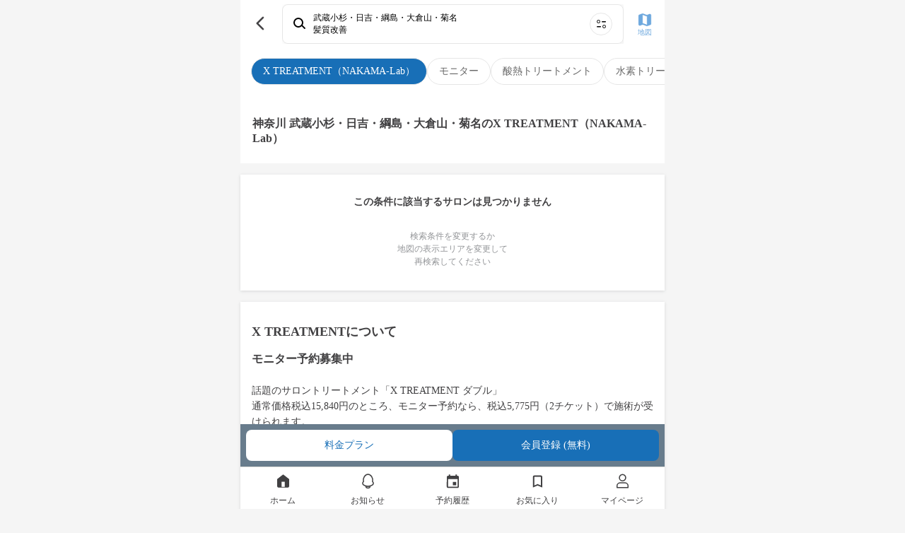

--- FILE ---
content_type: text/html; charset=utf-8
request_url: https://mezon.jocy.jp/service_types/33/label_items/382/kanagawa/81
body_size: 11278
content:
<!DOCTYPE html>
<html>
  <head>
    <meta name="csrf-param" content="authenticity_token" />
<meta name="csrf-token" content="ggixtZuV3K2GwppEyMc1GIxfZkVVaoIr5Fufuh8/3+Dsd4YQCcoZqz/aGjoVAhpJg35ooDsZUc7wPHvq/gpeiQ==" />
    <meta name="viewport" content="width=device-width,initial-scale=1">
    <meta name="apple-itunes-app" content="app-id=1358183282">
    <link rel="apple-touch-icon" href="/static_assets/img/home/apple-touch-icon.png">
    <meta charset="utf-8">
<title>X TREATMENT（NAKAMA-Lab） [施術内容・価格相場・効果・メリット・デメリット] | 美容室の定額（サブスク）サービス MEZON メゾン</title>
<meta property="og:site_name" content="美容室の定額（サブスク）サービス
MEZON メゾン">
<meta property="og:title" content="X TREATMENT（NAKAMA-Lab） [施術内容・価格相場・効果・メリット・デメリット] | 美容室の定額（サブスク）サービス MEZON メゾン">
<meta property="og:url" content="https://mezon.jocy.jp/">
<meta property="og:type" content="website">
<meta property="og:image" content="https://mezon.jocy.jp/static_assets/img/home/ogp.png">
<meta property="og:locale" content="ja_JP">
<meta name="twitter:card" content="summary_large_image">

    <link rel="preconnect" href="https://static.site24x7rum.com">
    <link rel="preconnect" href="https://maps.googleapis.com">
    <link rel="dns-prefetch" href="https://cdnjs.cloudflare.com">
    <link rel="dns-prefetch" href="https://www.googletagmanager.com">
    <link rel="dns-prefetch" href="https://www.google-analytics.com">
    <link rel="dns-prefetch" href="https://cdn.channel.io">

    <!-- Google Tag Manager -->
<script>(function(w,d,s,l,i){w[l]=w[l]||[];w[l].push({'gtm.start':
        new Date().getTime(),event:'gtm.js'});var f=d.getElementsByTagName(s)[0],
    j=d.createElement(s),dl=l!='dataLayer'?'&l='+l:'';j.async=true;j.src=
    'https://www.googletagmanager.com/gtm.js?id='+i+dl;f.parentNode.insertBefore(j,f);
})(window,document,'script','dataLayer','GTM-NN6RBGP');</script>
<!-- End Google Tag Manager -->

    <!-- CSS only(for Bootstrap) -->
    <link href="https://cdn.jsdelivr.net/npm/bootstrap@5.0.0-beta1/dist/css/bootstrap.min.css" rel="stylesheet" integrity="sha384-giJF6kkoqNQ00vy+HMDP7azOuL0xtbfIcaT9wjKHr8RbDVddVHyTfAAsrekwKmP1" crossorigin="anonymous">
    <!-- Bootstrap Icons -->
    <link rel="stylesheet" href="https://cdn.jsdelivr.net/npm/bootstrap-icons@1.4.0/font/bootstrap-icons.css">

    <link rel="stylesheet" type="text/css" href="//cdn.jsdelivr.net/npm/slick-carousel@1.8.1/slick/slick.css"/>
    <link rel="stylesheet" type="text/css" href="//cdn.jsdelivr.net/npm/slick-carousel@1.8.1/slick/slick-theme.css"/>
    <link rel="stylesheet" media="screen" href="//d3astx74qz1y8o.cloudfront.net/assets/loading-spinner-6459cdb49bcfb7f367cbb1dd641f04b0699968e85e634fa342978a8f257aa9d1.css" />

      <link rel="stylesheet" media="screen" href="//d3astx74qz1y8o.cloudfront.net/assets/reset-d461790c83b464971b651561549547c2c40c802e6f00fb4a2ca16b3a297dc35f.css" />
  <link rel="stylesheet" media="screen" href="//d3astx74qz1y8o.cloudfront.net/assets/application-a04e6650414e4216eea4ba23a0eb14ce545a361cff50c1e0409d37104db589bc.css" />
  <link rel="stylesheet" media="screen" href="//d3astx74qz1y8o.cloudfront.net/assets/shared/_header-4ea63d0f556b05115b35340463d5c153ef8858c2a49f95b5a9d72481f2e4f02e.css" />
  <link rel="stylesheet" media="screen" href="//d3astx74qz1y8o.cloudfront.net/assets/shared/_sidebar_popup-6331530b5f0bee451ee291c9f5e2b55ba12db0420d7fc6f90342f57174e52333.css" />
  <link rel="stylesheet" media="screen" href="//d3astx74qz1y8o.cloudfront.net/assets/reservations-83eadb3f4490523551e13310548d05bb9ceec36e8d8eb6bbe6e5d0f6e12ed35b.css" />
  <link rel="stylesheet" media="screen" href="//d3astx74qz1y8o.cloudfront.net/assets/service_types/show-8bc97b7ca455501499249e7e17d42197571a77c0358309531a7ee165018ba260.css" />
  <link rel="stylesheet" media="screen" href="//d3astx74qz1y8o.cloudfront.net/assets/shared/salons_search_results_list-7ee3ad94aac5579864317edfd49add9d9d4754d2c28946c0f081da01b97b707c.css" />
  <link rel="stylesheet" media="screen" href="//d3astx74qz1y8o.cloudfront.net/assets/shared/_gretel-65c07b8854f9687ae43eac975f6aa768d68ca18ef104b567d9f3cf265bc26101.css" />


    <!-- JavaScript Bundle with Popper(for Bootstrap) -->
    <script defer src="https://cdn.jsdelivr.net/npm/bootstrap@5.0.0-beta1/dist/js/bootstrap.bundle.min.js" integrity="sha384-ygbV9kiqUc6oa4msXn9868pTtWMgiQaeYH7/t7LECLbyPA2x65Kgf80OJFdroafW" crossorigin="anonymous"></script>

    <!-- Lottie CDN -->
    <script defer src="https://cdnjs.cloudflare.com/ajax/libs/bodymovin/5.6.7/lottie.min.js"></script>

    <script src="//d3astx74qz1y8o.cloudfront.net/assets/application-88a8f61b5f19ce8f1d39a82a441402d8a9ace65642d2696a701d0b269ece1669.js"></script>
    <script src="//d3astx74qz1y8o.cloudfront.net/assets/app-f2c4727721737dedf3ab8cff2981b2de98d09501ed945ad2e7ece32b605a779a.js"></script>

      <script src="//d3astx74qz1y8o.cloudfront.net/assets/shared/_header-fd29f94ab9e1d1bad906cea4d0352f163cd2f1ecc58360233647d07b58150937.js"></script>
  <script src="//d3astx74qz1y8o.cloudfront.net/assets/payment_status-9fdd4cc15c828b5c436e9cde52f69cb7eacd8bb2da37ca0eb28ddc539a7b3702.js"></script>
  <script src="//d3astx74qz1y8o.cloudfront.net/assets/fcm_tokens-b83a2f234e97584fd83495e6bf38a332dcab207f4f7fba8f4000b3424e3d61bb.js"></script>
  <script src="//d3astx74qz1y8o.cloudfront.net/assets/salon_searches/searchResultList-dce2661315fb43a970ecd4d3237d799ad6902c7b358fbc0b4cf49dd9f89d1969.js" type="module"></script>


    <!-- slick(JS) -->
    <script defer type="text/javascript" src="//cdn.jsdelivr.net/npm/slick-carousel@1.8.1/slick/slick.min.js"></script>

    
  </head>

   <body>

    <!-- Google Tag Manager (noscript) -->
<noscript><iframe src="https://www.googletagmanager.com/ns.html?id=GTM-NN6RBGP"
                  height="0" width="0" style="display:none;visibility:hidden"></iframe></noscript>
<!-- End Google Tag Manager (noscript) -->

    <div class="screen-width">
      <link rel="stylesheet" media="screen" href="//d3astx74qz1y8o.cloudfront.net/assets/store_banner-43ac4e15378d5a1024be8b1edefbfc6d6afc38c213200299203553b85b42367b.css" />

<div id="store-banner" style="display: none;">
  <div class="items-container h-100 d-flex justify-content-between align-items-center">
    <div class="item-left" id="app-banner-close-btn" onclick="closeAppBanner()">×</div>
    <div class="item-center d-flex justify-content-start align-items-center">
      <div class="app-logo">
        <img src="//d3astx74qz1y8o.cloudfront.net/assets/mezon-app-icon-9e94776608f8187f7b60d01e5d195269a3e8021ac8b83dd3b0086d699b7b90d9.png" /></div>
      <div>
        <p class="font14px black mb-2 store-banner-title" style="line-height: 16px;">MEZONメゾン/美容室定額（サブスク）サービス</p>
        <p class="font12px gray" style="">入手 - <span id="store-name"></span></p>
      </div>
    </div>
    <div class="item-right font16px">
      <a class="bright-blue text-decoration-none" id="store-link" target="_blank" href="#">表示</a>
    </div>
  </div>  
</div>

<script>
  function closeAppBanner() {
    document.getElementById('store-banner').style.display = "none";
    document.getElementById("style-for-banner").remove();
    sessionStorage.setItem('storeBannerFlag', '1');
    document.querySelector("body").classList.remove("body-extra-padding")
    document.querySelector("body").classList.remove("body-padding")
  }

  function addExtraPadding() {
    bodyElement = document.querySelector("body")
    const pageTitle = document.getElementsByClassName("page-title-partial")
    if (pageTitle.length > 0) {
      document.querySelector("body").classList.remove("body-padding")
      document.querySelector("body").classList.add("body-extra-padding")
    };
  }
</script>

      

<header id="header" class="screen-width" style="display: inherit;">

  <div class="header-inner-container">

    <div class="left-nav">
      <div class="header-nav-toggle">
        <img src="//d3astx74qz1y8o.cloudfront.net/assets/ic_menu@3x-97bc17cb7250155a0ff56b854c75b245b2ee29127f28e1a253c36bbb4596bc04.png" />
      </div>

      <h1 class="bar-logo">
        <a href="/">
          <img class="mezon-logo-black" alt="美容室の定額（サブスク）サービス MEZON メゾン" src="//d3astx74qz1y8o.cloudfront.net/assets/Logo-92eb08b6e7bbee8ae7b7905cf1b34b7218444093aebe37a82dd00629c7f97883.svg" />
        </a>
      </h1>
    </div>

    <div class='right-nav'>
      <ul class='lists-right'>
        <li>
          <a href="/salon_searches/search_top">
            <div class="list-item">
              <img class="header-icon" src="//d3astx74qz1y8o.cloudfront.net/assets/ic_search@3x-2496c3f413040892ebe96f30dc0d965d484fc9500aaa35554a92a4b759e08a0f.png" />
              <p>検索</p>
            </div>
</a>        </li>
        <li class="user-signed-in-content hide">
          <a href="/reservation_histories">
            <div class="list-item">
              <img class="header-icon" src="//d3astx74qz1y8o.cloudfront.net/assets/ic_event@3x-535abbcff8ae9b2f48941e9b1c7e1746c2eb1ad9d1411842b891309578caeaf0.png" />
              <p>予約</p>
            </div>
</a>        </li>
        <li class="user-signed-in-content hide">
          <a href="/members/mypage">
            <div class="list-item">
              <img class="header-icon" src="//d3astx74qz1y8o.cloudfront.net/assets/ic_account_circle@3x-df63919dbb16838db935586b2625b61f3f5ea6cf3ae5cb9ab96a6316b24bdf19.png" />
              <p>マイページ</p>
            </div>
</a>        </li>
        <li class="user-not-signed-in-content hide">
          <a href="/users/sign_in#signin">
            <div class="list-item">
              <img class="header-icon" src="//d3astx74qz1y8o.cloudfront.net/assets/ic_account_circle@3x-df63919dbb16838db935586b2625b61f3f5ea6cf3ae5cb9ab96a6316b24bdf19.png" />
              <p>ログイン</p>
            </div>
</a>        </li>
        <li class="register user-not-signed-in-content hide">
          <a href="/beginners">
            <p>はじめて<br>の方へ</p>
</a>        </li>
      </ul>
    </div>

  </div>

  <!--sidebar-->
  <div class="side-bar-container">
    <div class="side-bar-bg"></div>
    <div class="side-bar">

      <div class="side-bar-items">


        <div class="side-bar-item side-bar-for-beginners">
          <div class="side-bar-item-left">
            <img src="//d3astx74qz1y8o.cloudfront.net/assets/side_bar/ic_mezon_outline@3x-b9b2b8519a51566733cd7fa8228d496d50c358cfa35c0bdf60f98b676c28fdc9.png" />
            <a href="/beginners">はじめての方へ</a>
          </div>
          <div class="side-bar-item-right">
            <img src="//d3astx74qz1y8o.cloudfront.net/assets/side_bar/ic_chevron_right_black@3x-66ea84b0d55d21df2ccd2d246162361810a589754647a50c9ea25450d8687975.png" />
          </div>
        </div>

        <div class="side-bar-item">
          <div class="side-bar-item-left">
            <img src="//d3astx74qz1y8o.cloudfront.net/assets/ic_bell_outline-a2d10fa1fdf775188d2ec17977b7170b6e81c24227cebc07cd2d1d24978f45b0.svg" />
            <a href="/news">お知らせ</a>
          </div>
          <div class="side-bar-item-right" id="side-bar-user-notification-count">
            <div class="user-notification-no-read-count-wrapper d-none">
              <div class="user-notification-no-read-count d-flex flex-row-reverse">
                <div class="ps-3 pe-3 text-white"
                     data-count="0"
                     id="user_notification_unread_count">
                </div>
              </div>
            </div>
            <img src="//d3astx74qz1y8o.cloudfront.net/assets/side_bar/ic_chevron_right_black@3x-66ea84b0d55d21df2ccd2d246162361810a589754647a50c9ea25450d8687975.png" />
          </div>
        </div>
      </div>

      <div class="side-bar-items">

        <div class="not-paid-member-content hide">
          <div class="side-bar-item">
            <div class="side-bar-item-left">
              <img style="width: 3rem; height: 3rem; margin-left: -2px;" src="//d3astx74qz1y8o.cloudfront.net/assets/side_bar/ic_plan_outline-186d417faccb1945be96eca25fede8c946a5312b519141f1a70b6dab09fc2d12.png" />
              <a style="margin-left: -2px;" href="/subscriptions/no_plan_user?browser=1">料金プランをみる</a>
            </div>
            <div class="side-bar-item-right">
              <img src="//d3astx74qz1y8o.cloudfront.net/assets/side_bar/ic_chevron_right_black@3x-66ea84b0d55d21df2ccd2d246162361810a589754647a50c9ea25450d8687975.png" />
            </div>
          </div>
        </div>

        <div class="side-bar-item">
          <div class="side-bar-item-left">
            <img src="//d3astx74qz1y8o.cloudfront.net/assets/side_bar/ic_present_outline@3x-255ef3c61fe5f432a4bf0f4d863da26672010c03a9abed00efba520de7b17ef8.png" />
            <a class="user-signed-in-content hide" href="/ticket_presents/index">チケットプレゼント</a>
            <a href="javascript:void(0)" class="user-not-signed-in-content hide sidebar-js-JoinEvent">チケットプレゼント</a>
          </div>
          <div class="side-bar-item-right">
            <img src="//d3astx74qz1y8o.cloudfront.net/assets/side_bar/ic_chevron_right_black@3x-66ea84b0d55d21df2ccd2d246162361810a589754647a50c9ea25450d8687975.png" />
          </div>
        </div>

        <div class="side-bar-item">
          <div class="side-bar-item-left">
            <img src="//d3astx74qz1y8o.cloudfront.net/assets/side_bar/ic_letter_outline@3x-49d9ad0b5b87410b0e6a7523126e9bb7002b8f4928cbc37ff324352947120d5a.png" />
            <a class="user-signed-in-content hide" href="/invite_friends">友だちを招待</a>
            <a href="javascript:void(0)" class="user-not-signed-in-content hide sidebar-js-JoinEvent">友だちを招待</a>
          </div>
          <div class="side-bar-item-right">
            <img src="//d3astx74qz1y8o.cloudfront.net/assets/side_bar/ic_chevron_right_black@3x-66ea84b0d55d21df2ccd2d246162361810a589754647a50c9ea25450d8687975.png" />
          </div>
        </div>

        <div class="side-bar-item">
          <div class="side-bar-item-left">
            <img src="//d3astx74qz1y8o.cloudfront.net/assets/side_bar/ic_giftcode_outline@3x-f9f25bd8f124ebd30daa93eb23224971c0519d2b6ddbb4640a189a174a7c6e95.png" />
            <a class="user-signed-in-content hide" href="/gift_codes">ギフトコード</a>
            <a href="javascript:void(0)" class="user-not-signed-in-content hide sidebar-js-JoinEvent">ギフトコード</a>
          </div>
          <div class="side-bar-item-right">
            <img src="//d3astx74qz1y8o.cloudfront.net/assets/side_bar/ic_chevron_right_black@3x-66ea84b0d55d21df2ccd2d246162361810a589754647a50c9ea25450d8687975.png" />
          </div>
        </div>

      </div>

      <div class="side-bar-items">
        <div class="side-bar-item">
          <div class="side-bar-item-left">
            <img src="//d3astx74qz1y8o.cloudfront.net/assets/side_bar/ic_question_outline@3x-14906329f9683e4aec2995c8fe5dbe1a1d9d4b554625f73f63e12398f8bf0e0e.png" />
            <a href="https://mezon-support.channel.io/support-bots/19802" target="_blank" rel="noopener noreferrer">改善要望・不具合報告</a>
          </div>
          <div class="side-bar-item-right">
            <img src="//d3astx74qz1y8o.cloudfront.net/assets/side_bar/ic_chevron_right_black@3x-66ea84b0d55d21df2ccd2d246162361810a589754647a50c9ea25450d8687975.png" />
          </div>
        </div>

        <div class="side-bar-item">
          <div class="side-bar-item-left">
            <img src="//d3astx74qz1y8o.cloudfront.net/assets/side_bar/ic_question_outline@3x-14906329f9683e4aec2995c8fe5dbe1a1d9d4b554625f73f63e12398f8bf0e0e.png" />
            <a href="https://mezon.zendesk.com/hc/ja" target="_blank" rel="noopener noreferrer">お問い合わせ</a>
          </div>
          <div class="side-bar-item-right">
            <img src="//d3astx74qz1y8o.cloudfront.net/assets/side_bar/ic_chevron_right_black@3x-66ea84b0d55d21df2ccd2d246162361810a589754647a50c9ea25450d8687975.png" />
          </div>
        </div>
      </div>

      <div class="side-bar-bottom-items">
        <div class="side-bar-bottom-item" >
          <a href="https://docs.google.com/forms/d/e/1FAIpQLSfLTzzJexBJ3hnq70tvLtG_WJ13lCMIfa667Hkjv9svMKCbuw/viewform" target="_blank" rel="noopener noreferrer">エリアリクエスト</a>
        </div>
        <div class="side-bar-bottom-item">
          <a target="_blank" href="/for_salon">美容室の掲載について</a>
        </div>
        <div class="side-bar-bottom-item">
          <a href="https://www.about-jocy.jp/" target="_blank">運営会社</a>
        </div>
        <div class="side-bar-bottom-item">
          <a href="https://jocy-recruit.jp/" target="_blank">採用情報</a>
        </div>
        <div class="side-bar-bottom-item">
          <a href="/terms">利用規約</a>
        </div>
        <div class="side-bar-bottom-item">
          <a href="/privacy">プライバシーポリシー</a>
        </div>
        <div class="side-bar-bottom-item">
          <a href="/legal">特定商取引法に基づく表記</a>
        </div>
      </div>

    </div>
  </div>
  <!--sidebar_end-->
</header>

<div class="header-popup-container">
  
<div class="sidebar-js-modal-bg">
</div>

<div class="sidebar-popup-container">
  <div class="sidebar-popup-content">
    <p class="sidebar-protocol-1">会員登録・ログイン</p>
    <p class="sidebar-protocol-2">この機能を利用するには、会員登録またはログインが必要です。</p>
      <div class="protocol-btn-area">
        <a class="sidebar-popup-btn entry-btn mordal-btn-left" href="/users/sign_in#signin">ログイン</a>
        <a class="sidebar-popup-btn entry-btn mordal-btn-right" href="/users/sign_up">会員登録</a>
      </div>
  </div>
  <div class="close-btn-area">
    <a class="close-btn" onclick='$(".sidebar-js-modal-bg").fadeOut();$(".sidebar-popup-container").fadeOut();'>
      閉じる
    </a>
  </div>
</div>

</div>




<main id="main" data-member-status="{&quot;user&quot;:null,&quot;can_trial&quot;:false,&quot;plan&quot;:&quot;plan_basic&quot;,&quot;plan_real&quot;:null,&quot;paid&quot;:false,&quot;enable_non_ticket_plans&quot;:false,&quot;blow_free&quot;:false,&quot;display_plan_name&quot;:&quot;定額チケット　4チケット&quot;}">

  <div id="service-types-container">
        <div class="label-items-container">
    <div class="label-items d-flex justify-content-start align-items-center gap-3 overflow-scroll text-nowrap">
          <a href="/service_types/33/search_routes?from=label_item">
            <div class="label-item font14px selected-label-item" id="label-item-382">X TREATMENT（NAKAMA-Lab）</div>
</a>          <a href="/service_types/33/label_items/954/search_routes">
            <div class="label-item font14px">モニター</div>
</a>          <a href="/service_types/33/label_items/294/search_routes">
            <div class="label-item font14px">酸熱トリートメント</div>
</a>          <a href="/service_types/33/label_items/295/search_routes">
            <div class="label-item font14px">水素トリートメント</div>
</a>          <a href="/service_types/33/label_items/296/search_routes">
            <div class="label-item font14px">サイエンスアクア</div>
</a>          <a href="/service_types/33/label_items/298/search_routes">
            <div class="label-item font14px">酸性ストレート</div>
</a>    </div>
  </div>


    <div class="search-result-list-container">
  <div class="top-bar bg-white">
    <div class="d-flex justify-content-between align-items-center">
      <div class="bar-left-item">
        <a class="link-to-back-page" onclick="javascript:history.back(); return false;" href="#">
          <img src="//d3astx74qz1y8o.cloudfront.net/assets/ic_back_black@3x-62dda4c90ca9ac06e10d95480a30342a61d1119031ec7f72ad25f50f89c724ea.png" />
</a>      </div>

      <link rel="stylesheet" media="screen" href="//d3astx74qz1y8o.cloudfront.net/assets/home-cb842363df40760be38099ecec0266618eff9bee9d01ce9f954bdd787ac7a4f1.css" />
<script src="//d3astx74qz1y8o.cloudfront.net/assets/search/searchConditionBox-5fed7a7a42b3b39abc2f0bf2d2a222f1b405c895140a4a8aba3abb3cf2672f25.js" type="module"></script>

<a class="search-condition-box row mx-1" href="/salon_searches/search_top">
  <div class="col-12 search d-flex align-items-center px-4 py-3 font12px">
    <img class="d-inline-flex col-auto" oncontextmenu="return false;" src="//d3astx74qz1y8o.cloudfront.net/assets/top/ic_search-2e5699204511fe88c24a003e321ecda28fa5cdf7ee503cef134c6dc182055f91.svg" />
    <div class="d-inline-flex flex-column col px-3 text-truncate">
      <div class="line1 fw-bold text-truncate">条件を指定して美容室を探す</div>
      <div class="line2 text-truncate">エリア・日付・メニューから検索</div>
    </div>
    <img class="d-inline-flex col-auto" oncontextmenu="return false;" src="//d3astx74qz1y8o.cloudfront.net/assets/top/ic_search_menu-cbd2568ff7a626d48a944601c3ed2580a8636f777d1f873f4d6a21f2c5174093.svg" />
  </div>
</a>

      <div class="bar-right-item">
        <a href="/salon_searches/search_result_map?area=%E6%AD%A6%E8%94%B5%E5%B0%8F%E6%9D%89%E3%83%BB%E6%97%A5%E5%90%89%E3%83%BB%E7%B6%B1%E5%B3%B6%E3%83%BB%E5%A4%A7%E5%80%89%E5%B1%B1%E3%83%BB%E8%8F%8A%E5%90%8D">
          <img src="//d3astx74qz1y8o.cloudfront.net/assets/ic_map@3x-5645b8025315465a8c45fa70ecd406fb50dbc51ccc259544d42199e048dfceaa.png" />
          <p>地図</p>
</a>      </div>
    </div>
  </div>

    <div class="text-contents-wrapper">

      <h1>神奈川 武蔵小杉・日吉・綱島・大倉山・菊名のX TREATMENT（NAKAMA-Lab）</h1>


    </div>

    <div class="no-result-container text-center">
      <p class="font14px font-weight-bold" style="color: #414042">この条件に該当するサロンは見つかりません</p>
      <p class="font12px ">検索条件を変更するか<br>地図の表示エリアを変更して<br>再検索してください</p>
    </div>
</div>


      <div class="service-type-detail">
        <h3 class="font18px font-weight-bold section-title">X TREATMENTについて</h3>
          <div class="service-type-introduction textarea"><h2><span style="color: rgb(65, 64, 66);">モニター予約募集中</span></h2><p><br></p><p><span style="color: rgb(65, 64, 66);">話題のサロントリートメント「X TREATMENT ダブル」</span></p><p><span style="color: rgb(65, 64, 66);">通常価格税込15,840円のところ、モニター予約なら、税込5,775円（2チケット）で施術が受けられます。</span></p><p><span style="color: rgb(65, 64, 66);">先着100名様限定のため、上限に到達次第終了とさせていただきます。</span></p><p><br></p><h3><span style="color: rgb(65, 64, 66);">【モニター予約ができる美容室】</span></h3><p><span style="color: rgb(65, 64, 66);">CHARLES DESSIN tokyo（シャウルデッサントウキョウ）</span></p><p><span style="color: rgb(65, 64, 66);">表参道駅より徒歩2分</span></p><p><br></p><p><span style="color: rgb(65, 64, 66);">CHARLES DESSIN 北堀江（シャウルデッサンキタホリエ）</span></p><p><span style="color: rgb(65, 64, 66);">四ツ谷橋駅より徒歩2分</span></p><p><span style="color: rgb(65, 64, 66);">西大橋駅より徒歩3分</span></p><p><span style="color: rgb(65, 64, 66);">心斎橋駅より徒歩5分</span></p><p><br></p><p><span style="color: rgb(65, 64, 66);">※モニターでのご予約を希望の方は、必ずモニター予約を選択してください。</span></p><p><span style="color: rgb(65, 64, 66);">※モニター予約は写真付き評価投稿が必須となります。詳しくは予約時のモニター注意事項をご確認ください</span></p><p><br></p><p><br></p><h2><span style="color: rgb(65, 64, 66);">Xトリートメントとは？</span></h2><p><br></p><p><span style="color: rgb(65, 64, 66);">Xトリートメントは、4ステップで髪のダメージを内部から補修する施術です。4つの薬剤を決められた順序で使うことで、ハイダメージヘアでも柔らかな手触りとツヤを取り戻せます。</span></p><p><br></p><p><span style="color: rgb(65, 64, 66);">1つめのステップで、まず髪の主成分であるケラチンを補充。2つめのステップでは、保水性のあるコラーゲンで髪に潤いを与えます。</span></p><p><br></p><p><span style="color: rgb(65, 64, 66);">さらに3つめのステップで、脂質を補って髪の密度をアップ。最後となる4つめのステップで、補った成分が流れ出さないよう、髪を引き締めてコーティングします。</span></p><p><br></p><p><span style="color: rgb(65, 64, 66);">Xトリートメントのポイントは、髪のphコントロール。1～2ステップで使われる薬剤は弱アルカリ性で、髪表面のキューティクルを開く効果があり、補修成分が染みこみやすくなっています。</span></p><p><br></p><p><span style="color: rgb(65, 64, 66);">3ステップ目の薬剤は中性で、4ステップ目の薬剤は弱酸性。最後に本来の髪と同じ弱酸性に戻すことで、髪がぎゅっと引き締まり、ハリやコシが出てくるのです。</span></p><p><br></p><p><span style="color: rgb(65, 64, 66);">もうひとつの特徴は、ダメージの度合いによって、施術回数を変えられること。ハイダメージヘアなら、4ステップを立て続けに2セット、3セットと繰り返すことで、髪の補修効果が高まります。</span></p><p><br></p><p><br></p><h2><span style="color: rgb(65, 64, 66);">Xトリートメントで解消される悩み、得られる効果は？</span></h2><p><br></p><p><span style="color: rgb(65, 64, 66);">・ハイダメージヘアでも、柔らかい手触りになる</span></p><p><span style="color: rgb(65, 64, 66);">・ダメージによるパサつきやうねりが収まる</span></p><p><span style="color: rgb(65, 64, 66);">・キューティクルが整えられ、髪にツヤが出る</span></p><p><br></p><p><span style="color: rgb(65, 64, 66);">Xトリートメントには、ダメージによって髪内部から流れ出てしまった成分を補う効果があります。そのため健康な髪と同じようなハリやコシが取り戻せます。</span></p><p><br></p><p><span style="color: rgb(65, 64, 66);">さらに髪表面のキューティクルが引き締まるので、見た目にもツヤが出ます。ダメージによるパサつきやうねりも収まり、柔らかい手触りになります。</span></p><p><br></p><p><br></p><h2><span style="color: rgb(65, 64, 66);">通常のトリートメントと何が違うの？</span></h2><p><br></p><p><span style="color: rgb(65, 64, 66);">一般的なトリートメントは、髪表面のキューティクルを整える効果しかありません。ダメージによって内部の成分が流れ出してしまった髪は、表面だけ整えてもあまり意味がないのです。</span></p><p><br></p><p><span style="color: rgb(65, 64, 66);">一部のトリートメントには、髪内部のダメージを補修する効果があるものも。でもその多くは脂質で補修するタイプなので、べったりと重い仕上がりになってしまいます。</span></p><p><br></p><p><span style="color: rgb(65, 64, 66);">Xトリートメントは、髪の主成分、保水成分、脂質のすべてを、順番に補っていきます。そのため、ハリとコシのある柔らかい手触りでも重くなりすぎない、健康な髪と同じような質感が取り戻せるのです。</span></p><p><br></p><p><br></p><h2><span style="color: rgb(65, 64, 66);">Xトリートメントにもデメリットがある？</span></h2><p><br></p><p><span style="color: rgb(65, 64, 66);">・クセを伸ばす効果はない</span></p><p><span style="color: rgb(65, 64, 66);">・カラーが退色することがある</span></p><p><br></p><p><span style="color: rgb(65, 64, 66);">Xトリートメントを行うと、柔らかく艶のある質感になるため、ダメージによるうねりや軽度のクセは解消されます。でも、薬剤にクセを伸ばす成分が含まれているわけではありません。</span></p><p><br></p><p><span style="color: rgb(65, 64, 66);">先ほども言ったように、Xトリートメントは重くなりすぎない仕上がりが特徴のひとつです。そのため、「トリートメントで髪に重みを出したい」「トリートメントでクセを伸ばしたい」という人には、物足りない印象になってしまいます。</span></p><p><br></p><h2><span style="color: rgb(65, 64, 66);">Xトリートメントが向いている人、向いていない人は？</span></h2><p><br></p><h3><span style="color: rgb(65, 64, 66);">《Xトリートメントが向いている人》</span></h3><p><span style="color: rgb(65, 64, 66);">・髪のハイダメージで悩んでいる人</span></p><p><span style="color: rgb(65, 64, 66);">・髪の広がりを抑えたい人</span></p><p><span style="color: rgb(65, 64, 66);">・ツヤ髪にしたい人</span></p><p><span style="color: rgb(65, 64, 66);">・加齢による髪の衰えが気になる人</span></p><p><br></p><h3><span style="color: rgb(65, 64, 66);">《Xトリートメントが向いていない人》</span></h3><p><span style="color: rgb(65, 64, 66);">・ダメージのない人</span></p><p><span style="color: rgb(65, 64, 66);">・トリートメントでクセをとりたい人</span></p><p><br></p><p><span style="color: rgb(65, 64, 66);">Xトリートメントが向いているのは、ハイダメージに悩んでいる人だけではありません。加齢によって髪が痩せてハリやツヤが失われてきたという人にも、ぴったりのトリートメントです。</span></p><p><br></p><p><span style="color: rgb(65, 64, 66);">そのほか、もっと髪にツヤを出したい、髪の広がりを抑えたいという人にもオススメです。ただ、髪のダメージが少ないと、効果を十分に感じられないこともあります。</span></p><p><br></p><p><br></p><h2><span style="color: rgb(65, 64, 66);">まとめ</span></h2><p><br></p><p><span style="color: rgb(65, 64, 66);">Xトリートメントは、ダメージによって失われた髪の成分や栄養分を、4つのステップで補うトリートメントです。phコントロールで髪の内部まで補修成分を染みこませ、最後にキューティクルを引き締めてコーティングします。</span></p><p><br></p><p><span style="color: rgb(65, 64, 66);">4ステップ1セットだけでなく、立て続けに2セット、3セットと臣なうことで、さらにダメージの補修効果は高まります。ハイダメージでお悩みの人だけでなく、加齢で髪が痩せ細ってツヤが失われてきた人にもオススメです。</span></p><p><br></p><p><span style="color: rgb(65, 64, 66);">ただ、重くなりすぎない健康的なツヤ髪が特徴のひとつなので、ずっしりしっとりとした重みのある髪が好みの人には、物足りなく感じられるかも。ダメージの度合いや好みに合わせて選んでみてください。</span></p></div>
          <div class="reference-price">
            <div class="reference-price-body">
              <div class="regular-price font14px">
                <h3 class="regular-price-title mb-3">美容室の通常価格</h3>
                <div class="regular-price-body"><span class="font16px font-weight-bold">¥ 15,840</span> 前後／1回</div>
              </div>
            </div>
          </div>
      </div>
  </div>

    <div class="search-result-footer">
    <div class="button-wrapper d-flex justify-content-around align-items-center">
      <a class="w-100 font14px" href="/subscriptions/no_plan_user">料金プラン</a>
        <a class="w-100 font14px sign-in-btn" href="/users/sign_in">会員登録 (無料)</a>
    </div>
  </div>

</main>



<div class='breadcrumb-container'>
  <div class="breadcrumbs"><a href="/">MEZON（メゾン）</a> <span class="separator"> / </span> <a href="/service_types/33/search_routes?from=breadcrumb">髪質改善</a> <span class="separator"> / </span> <a href="/service_types/33/label_items/382/search_routes?from=breadcrumb">X TREATMENT（NAKAMA-Lab）</a> <span class="separator"> / </span> <a href="/service_types/33/label_items/382/kanagawa">神奈川</a> <span class="separator"> / </span> <span class="current">武蔵小杉・日吉・綱島・大倉山・菊名</span></div>
</div>

<link rel="stylesheet" media="screen" href="//d3astx74qz1y8o.cloudfront.net/assets/shared/_footer-6bee08ba48903ee60c8db20f193c2404a743a68ff2a80e1af43369e97bfb33ba.css" />

<footer id='footer' class="screen-width">
  <div class="row mx-0 footer-block justify-content-center text-center pt-4 px-0">
    <div class="col-12 justify-content-center mb-3 logo px-0" style='fill: #fff;'>
      <a href='/'>
        <img title="美容室の定額（サブスク）サービス MEZON メゾン" src="//d3astx74qz1y8o.cloudfront.net/assets/top/logo-94bf65ebf0aed885452fc42618bb86332998a4431f923aa8ead7ebe294d132fa.svg" />
      </a>
    </div>
    <div class="col-12 copyright">Copyright Jocy inc.</div>
  </div>
</footer>


      <div class="shared_flash screen-width">
</div>

      
<div id="bottom-navigation" class="bottom-navigation screen-width">
  <a href="/" class="nav-item "><div class='icon ic-home'></div><span class="label">ホーム</span></a>
  <a href="/news" class="nav-item "><div class='icon ic-news'></div><span class="label">お知らせ</span></a>
  <a href="/reservation_histories" class="nav-item "><div class='icon ic-reservation'></div><span class="label">予約履歴</span></a>
  <a href="/members/favorites/salons" class="nav-item "><div class='icon ic-bookmark'></div><span class="label">お気に入り</span></a>
  <a href="/members/mypage" class="nav-item "><div class='icon ic-mypage'></div><span class="label">マイページ</span></a>
</div>

      <script src="//d3astx74qz1y8o.cloudfront.net/assets/signin-038d15e2010c6b773cb9d939a5eb33d05334f0c4b75151999cfe938d9e74ccb4.js" defer="defer"></script>
      <div id="spinner-overlay" class="hide">
        <div class="cv-spinner">
          <img class="spinner" src="//d3astx74qz1y8o.cloudfront.net/assets/ic_spinner_s-8e0eed5f7d896c8f12f89daae235b82ab42aa0e5038bb81cc47345014ef41ce9.gif" />
        </div>
      </div>
    </div>

  </body>
</html>


--- FILE ---
content_type: text/css
request_url: https://d3astx74qz1y8o.cloudfront.net/assets/home-cb842363df40760be38099ecec0266618eff9bee9d01ce9f954bdd787ac7a4f1.css
body_size: 761
content:
.search-condition-box{opacity:0;display:flex;flex:1 1 100%;overflow-x:hidden;color:#000000;text-decoration:none}.search-condition-box .search:hover{color:#000000;opacity:0.6}.search-condition-box .search{border:1px solid #E6E6E6;border-radius:8px;box-shadow:2px 1px 4px 2px rgba(0,0,0,0.05);line-height:1.7rem}.search-condition-box .search .line2{color:#686868}.home-container{position:relative;background:#FFFFFF}.home-container h2{font-size:2rem;font-weight:bold;line-height:2.9rem;margin-top:3rem}.home-container h3{font-size:1.4rem}.home-container a{text-decoration:none;color:#000000}.top-banner-block{position:relative;width:100%;aspect-ratio:1125/672}.top-banner-block.slick-initialized .item:not(:first-child){display:block}.top-banner-block .slick-slide,.top-banner-block .slick-slider .slick-track,.top-banner-block .slick-slider .slick-list{transform:translate3d(0, 0, 0);transform:translateZ(0);perspective:1000;backface-visibility:hidden}.top-banner-block .item{cursor:pointer}.top-banner-block .item:not(:first-child){display:none}.top-banner-block .slick-dots{display:none;bottom:15px}.top-banner-block .slick-dots li button:before{color:#000000}.top-banner-block .slick-dots li.slick-active button:before{color:#FCFCFD}.top-banner-block:has(.item:nth-child(2)) .slick-dots{display:block}.top-banner-block img{width:100%}.top-banner-block .title{position:absolute;display:flex;flex-direction:column;justify-content:center;top:0;bottom:0;left:3rem;margin:0 auto;color:#FFFFFF;font-size:2rem;line-height:2.9rem;font-weight:bold}.top-banner-block .title .btn{margin-top:2rem;background:#FCFCFD;border-radius:32px;padding:8px 20px;bottom:3rem;font-size:1.4rem;width:fit-content;font-weight:normal;color:#186FB7}.service-grid-block a{text-decoration:none;color:#000000}.service-grid-block .image-wrap{aspect-ratio:165/100;display:flex;align-items:center;justify-content:center}.service-grid-block .image-wrap img{border-radius:8px;max-width:100%;max-height:100%;object-fit:contain}.service-card-block{line-height:1.4rem;text-decoration:none;background:#FFFFFF;color:#000000}.service-card-block a{text-decoration:none;color:#000000}.service-card-block .menu{padding:2.2rem;border:1px solid #E6E6E6;border-radius:8px}.service-card-block .menu .image-wrap{width:75px;height:45px;display:flex;align-items:center;justify-content:center}.service-card-block .menu .image-wrap img{border-radius:8px;max-width:100%;max-height:100%;object-fit:contain}.service-card-block .menu .label{font-size:1.4rem}.service-card-block .menu .arrow{color:#186FB7;font-size:2rem;transform:scale(1, 1.7);font-weight:normal}.manual-block .wrap-manual-step{border-radius:8px;border:1px solid #F5F5F5}.manual-block .wrap-manual-step .title{background:#F5F5F5;font-size:1.4rem}.manual-block .wrap-manual-step .title .number{display:inline-flex;font-size:1.2rem;width:2rem;height:2rem;border-radius:50%;background:#686868;align-items:center;justify-content:center;color:#FFFFFF}.manual-block .wrap-manual-step .image{position:relative;min-height:80px}.manual-block .wrap-manual-step .image svg{width:50%}.summary1-block{font-size:1.6rem;color:#686868;line-height:2.4rem}.search-block .btn{line-height:20.27px;font-size:1.4rem;background-color:#186FB7;padding:1.6rem 2rem;border-radius:32px;color:#FFFFFF}.search-block .btn span img{width:1.7rem}.beginner-block .btn{font-size:1.4rem;background-color:#186FB7;padding:1.6rem 2rem;border-radius:32px;color:#FFFFFF}


--- FILE ---
content_type: application/javascript
request_url: https://d3astx74qz1y8o.cloudfront.net/assets/salon_searches/searchResultList-dce2661315fb43a970ecd4d3237d799ad6902c7b358fbc0b4cf49dd9f89d1969.js
body_size: 368
content:
import { Base } from '/assets/base-8f2579f9944183a4dd4bdf2af89ffe46ff3361b0a0d55bea330e7c7706c3b261.js';
import { Price } from '/assets/services/price-788e81dc4b54d216a94361506ce4c1026997fe9bb7a51e6b467e97ac1cceaf81.js';
import { setImages } from '/assets/image/lazy-c436b5f55722e9ce52fb4b8a1ad52260a2e0e698f522e8f69ad09b37da71f1dc.js';

class SearchResultList extends Base {
  init = () => {
    this.operateAccordion();
    new Price().init();
    setImages();
    this.searchForOtherSalons();
  };

  operateAccordion = () => {
    for (const titleElement of Array.from(document.querySelectorAll('.accordion-title'))) {
      titleElement.addEventListener('click', () => {
        for (const accordionItem of Array.from(titleElement.parentNode.querySelectorAll('.accordion-toggle-item'))) {
          accordionItem.classList.toggle('hide');
        };
      });
    };
  };

  searchForOtherSalons = () => {
      $.ajax({
          url: search_for_other_salons_salon_searches_path,
          type: "GET"
      }).done(function(response) {
          $(".search-for-other-salons-container").html(response);
      });
  };  
}

new SearchResultList();


--- FILE ---
content_type: application/javascript
request_url: https://d3astx74qz1y8o.cloudfront.net/assets/signin-038d15e2010c6b773cb9d939a5eb33d05334f0c4b75151999cfe938d9e74ccb4.js
body_size: 244
content:
$(function () {
  function showSignedInContent() {
    $('.user-signed-in-content').show();
    $('.user-not-signed-in-content').hide();
    if (!canCallbackMezonApp()) {
      return;
    }

    window.addEventListener("flutterInAppWebViewPlatformReady", function() {
      if (typeof window.flutter_inappwebview === 'object') {
        window.flutter_inappwebview.callHandler('showSignedInContent');
      }
    }, { once: true });

    try {
      window.flutter_inappwebview.callHandler('showSignedInContent');
    } catch (error) {}
  }

  function showNotSignedInContent() {
    $('.user-signed-in-content').hide();
    $('.user-not-signed-in-content').show();

    if (!canCallbackMezonApp()) {
      return;
    }

    window.addEventListener("flutterInAppWebViewPlatformReady", function() {
      if (typeof window.flutter_inappwebview === 'object') {
        window.flutter_inappwebview.callHandler('showNotSignedInContent');
      }
    }, { once: true });

    try {
      window.flutter_inappwebview.callHandler('showNotSignedInContent');
    } catch (error) {}
  }

  let cookieValue = null;
  if (document.cookie) {
    let kv = document.cookie.split('; ').find(row => row.startsWith('mezon-sign-in'));
    if (kv) {
      cookieValue = kv.split('=')[1];
    }
  }

  if (cookieValue == 'msi') {
    showSignedInContent();
  } else {
    showNotSignedInContent();
  }
});
